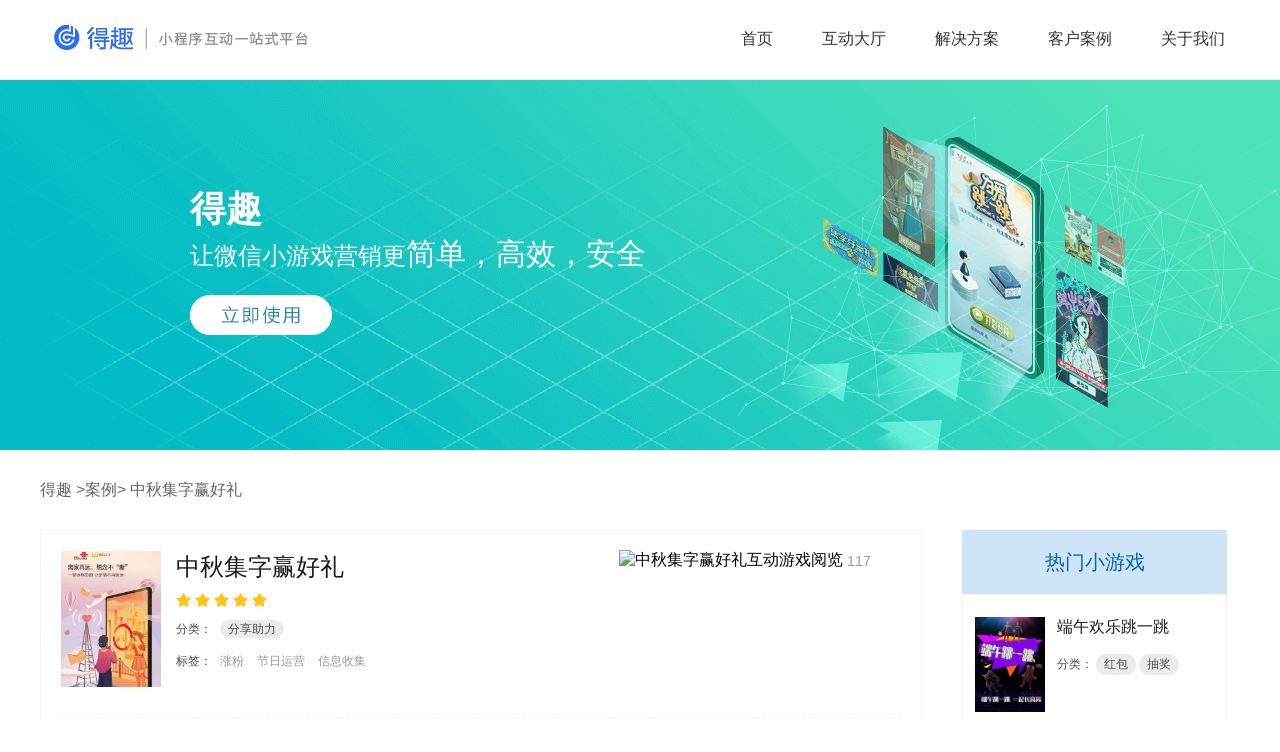

--- FILE ---
content_type: text/html;charset=UTF-8
request_url: http://game.weijuju.com/case_detail.html?id=111198&type=16
body_size: 5572
content:












<!DOCTYPE html>
<html>
<head>
    <meta charset="utf-8"/>
    <meta name="description"
          content="得趣,一分钟开发出自己的中秋集字赢好礼小程序游戏,拥有海量微信小程序游戏模板,向企业提供一站式小程序游戏开发解决方案,服务企业,自媒体,传媒,广告等行业和涉猎微信小游戏的个人"/>
    <meta name="keywords" content="中秋集字赢好礼微信游戏,中秋集字赢好礼小程序游戏,中秋集字赢好礼小程序游戏,中秋集字赢好礼小程序游戏开发案例,中秋集字赢好礼小程序游戏开发案例,中秋集字赢好礼小程序游戏开发"/>
    <meta http-equiv="X-UA-Compatible" content="IE=edge"/>
    <title>微信小游戏_中秋集字赢好礼小程序游戏开发_微信小程序游戏</title>
    <link rel="icon" href="http://static.resource.youyu.weijuju.com/image/page/index_qianxi/icon_dequ.png" type="image/x-icon"/>
	<link rel="stylesheet" href="http://static.resource.youyu.weijuju.com//css/page/index/qx_v2/qx_common.css?v=20250607153559" />
    <link rel="stylesheet" href="http://static.resource.youyu.weijuju.com//css/page/index/qx_common.css?v=20250607153559" />
    <link rel="stylesheet" href="http://static.resource.youyu.weijuju.com//css/page/index/qx_anlidetail.css?v=20250607153559" />
    <script type="text/javascript" src="http://static.resource.youyu.weijuju.com//js/plugin/jquery-1.7.2.min.js?v=20250607153559"></script>
    <script type="text/javascript" src="http://static.resource.youyu.weijuju.com//js/plugin/jquery.lazyload.min.js?v=20250607153559"></script>
    <script type="text/javascript" src="http://static.resource.youyu.weijuju.com//js/page/index/index.js?v=20250607153559"></script>
    <style type="text/css">
        .qx-header {
            background: url(http://static.resource.youyu.weijuju.com/image/page/index_qianxi/banner/banner4.png) no-repeat center;
            height: 450px;
        }

    </style>
</head>
<body>
<!--WEB-INFO/template/jsp-->
<div class="qx-header">
    




<div class="header_box">
	<div class="header_wrapper">
		<a href="/" class="logo_link">
			<img src="http://static.resource.youyu.weijuju.com/image/qianxi/v2/index/icons/dequ_wide.png" alt="得趣_微信小游戏_小程序游戏开发_海量微信小程序游戏模板,互动游戏" style="width:unset; top: 19px;left: 31px;">
		</a>
		<div class="header_btn_box">
			<ul>
				<li class="tab_btn tab_btn_index"><a href="/">首页</a></li>
				<li class="tab_btn tab_btn_game"><a href="/list.html">互动大厅</a><div class="tag_hot"></div></li>
				<li class="tab_btn tab_btn_solution"><a href="/solution.html">解决方案</a></li>
				<li class="tab_btn tab_btn_case"><a href="/case.html">客户案例</a></li>
				<li class="tab_btn tab_btn_about"><a href="/qxabout.html">关于我们</a></li>
			</ul>
			
			<a class="login_btn register-btn" style="display: none;"  href="/qxlogin.jsp?isreg=true" rel="nofollow">注册</a>
			<a class="login_btn login-btn" style="display: none;" href="/qxlogin.jsp" rel="nofollow">登陆</a>
			
		</div>
	</div>
</div>
<div style="height:80px;"></div>

    <div class="header-content">
        <div class="header-content-wrap">
            <p class="title" style="font-size:36px;">得趣</p>
            <p><span style="font-size:24px;">让微信小游戏营销更</span><span style="font-size:30px;">简单，高效，安全</span></p>
            <a href="/admin/qx/main.jsp" class="btn-use"></a>
            <!-- <h3 class="sub-title">免费的&nbsp;最懂你的</h3> -->
        </div>
    </div>
</div>

<div class="case_wrap">
    <div class="case_header"><a rel="nofollow" href="/">得趣 &gt; </a><a rel="nofollow" href="allcase.html" class="keyword">案例</a> &gt; 中秋集字赢好礼</div>
    <div class="case_container">
        
        <div class="case_left">
            <div class="case_desc">
                <div class="case_img">
                    <img alt="中秋集字赢好礼微信小游戏" src="http://imgcdn.yy.365huaer.com/2018/8/newgame/466360/b9c2fae1-163b-4852-ac15-4c25a7804777.jpg">
                </div>
                <div class="case_msg">
                    <div class="case_msg_title"><h1>中秋集字赢好礼</h1></div>
                    <div class="case_score">
                    <span>
                        <img alt="中秋集字赢好礼微信游戏推荐" src="http://static.resource.youyu.weijuju.com//image/page/index/lightstar.png">
                    </span>
                        <span>
                         <img alt="中秋集字赢好礼微信游戏推荐" src="http://static.resource.youyu.weijuju.com//image/page/index/lightstar.png">
                    </span>
                        <span>
                         <img alt="中秋集字赢好礼微信游戏推荐" src="http://static.resource.youyu.weijuju.com//image/page/index/lightstar.png">
                    </span>
                        <span>
                         <img alt="中秋集字赢好礼微信游戏推荐" src="http://static.resource.youyu.weijuju.com//image/page/index/lightstar.png">
                    </span>
                        <span>
                         <img alt="中秋集字赢好礼微信游戏推荐" src="http://static.resource.youyu.weijuju.com//image/page/index/lightstar.png">
                    </span>

                    </div>
                    <div class="case_sort">分类：
                    
	                    <span style="background: #ebebeb">分享助力</span>
                    
                    </div>
                    <div class="case_sort">标签：
                    
	                    <span style="color: #999;padding: 0px">涨粉</span>
                    
	                    <span style="color: #999;padding: 0px">节日运营</span>
                    
	                    <span style="color: #999;padding: 0px">信息收集</span>
                    
                    </div>
                </div>
                <div class="num">
                    <img alt="中秋集字赢好礼互动游戏阅览" src="http://xcxtest.weijuju.com/res/yyxiaochengxu//image/seo/view.png">
                    <span id="uv">0</span>
                </div>
            </div>
            <!--  简介  -->
            <div class="instrduction">
                <div class="instrduction_content">
                    <h3>小游戏规则</h3>
                    <p></p><pre style="    white-space: pre-wrap;word-wrap: break-word; color:  #6a6a6a;">1、用户进入游戏会随机得到任意一个字，邀请好友帮助集字获得更多“字”
2、集齐“与沃团圆”四个字即可获得奖品
3、奖品有限先到先得
4、活动期间游戏免费参与 
</pre><p></p>
                </div>
            </div>
            <!-- 预览图 -->
            <div class="preview_img">
                <h3>小游戏预览图</h3>
                <img alt="中秋集字赢好礼微信小程序游戏，H5小游戏预览图" src="http://imgcdn.yy.365huaer.com/2018/8/newgame/466360/b9c2fae1-163b-4852-ac15-4c25a7804777.jpg" style="display: block;margin: 5px auto 0">
            </div>
        </div>
        
        <div class="case_right">
            <div class="case_about">热门小游戏</div>
            <div class="case_top_list">
                <a rel="nofollow" href="/case_detail.html?id=99656">
                    <div class="case_top_item">

                        <div class="case_item_img">
                            <img alt="端午欢乐跳一跳，有娱原创微信营销游戏" src="http://imgcdn.yy.365huaer.com/2018/5/newgame/462093/b7701991-3b34-4dd8-b204-5e23a2d822e3.jpg">
                        </div>
                        <div class="case_item_desc">
                            <div class="case_item_title">端午欢乐跳一跳</div>
                            <div class="case_item_sort">分类：
                                    <span>红包</span>
                                    <span>抽奖</span>
                            </div>
                        </div>

                    </div>
                </a>
                <a rel="nofollow" href="/case_detail.html?id=98684">
                    <div class="case_top_item">

                        <div class="case_item_img">
                            <img alt="弹球赢黄金，玩赚世界杯，有娱原创微信营销游戏" src="http://imgcdn.yy.365huaer.com/2018/5/newgame/247907/6497db2e-0b11-4b5c-a60e-7542c84a8cd3.jpg">
                        </div>
                        <div class="case_item_desc">
                            <div class="case_item_title">弹球赢黄金，玩赚世界杯</div>
                            <div class="case_item_sort">分类：
                                    <span>助力</span>
                                    <span>PK</span>
                            </div>
                        </div>

                    </div>
                </a>
                <a rel="nofollow" href="/case_detail.html?id=96139">
                    <div class="case_top_item">

                        <div class="case_item_img">
                            <img alt="游侠索罗邀你来战，有娱原创微信营销游戏" src="http://static.resource.youyu.weijuju.com//image/page/index/newgame/cover/applet_answer.jpg?v=4">
                        </div>
                        <div class="case_item_desc">
                            <div class="case_item_title">游侠索罗邀你来战</div>
                            <div class="case_item_sort">分类：
                                    <span>小程序</span>
                                    <span>助力</span>
                            </div>
                        </div>

                    </div>
                </a>
                <a rel="nofollow" href="/case_detail.html?id=98958">
                    <div class="case_top_item">

                        <div class="case_item_img">
                            <img alt="《金太阳金店》庆端午，玩“拼字游戏”赢大奖！，有娱原创微信营销游戏" src="http://static.resource.youyu.weijuju.com//image/page/index/newgame/cover/applet_pinzi.jpg?v=4">
                        </div>
                        <div class="case_item_desc">
                            <div class="case_item_title">《金太阳金店》庆端午，玩“拼字游戏”赢大奖！</div>
                            <div class="case_item_sort">分类：
                                    <span>红包</span>
                                    <span>助力</span>
                            </div>
                        </div>

                    </div>
                </a>
                <a rel="nofollow" href="/case_detail.html?id=98385">
                    <div class="case_top_item">

                        <div class="case_item_img">
                            <img alt="《赛菲尔珠宝》端午节豪礼大放送，玩“拼字游戏”赢大奖！，有娱原创微信营销游戏" src="http://static.resource.youyu.weijuju.com//image/page/index/newgame/cover/applet_pinzi.jpg?v=4">
                        </div>
                        <div class="case_item_desc">
                            <div class="case_item_title"></div>
                            <div class="case_item_sort">分类：
                                    <span>红包</span>
                                    <span>分享助力</span>
                            </div>
                        </div>

                    </div>
                </a>
            </div>
        </div>

    </div>
</div>





<div class="scroll" id="scroll"></div>
<div class="main-time">
	<ul class="main-time-content">
		<li>
			<a href="javascript:;"><div class="main-time-num">3</div><span class="main-time-what"><span>倍</span><br><span>故障赔偿</span></span></a>
		</li>
		<li>
			<a href="javascript:;"><div class="main-time-num">7</div><span class="main-time-what"><span>×12小时</span><br><span>售后支持</span></span></a>
		</li>
		<li>
			<a href="javascript:;"><div class="main-time-num">0</div><span class="main-time-what"><span>元</span><br><span>免费试用</span></span></a>
		</li>
		<li>
			<a href="javascript:;"><div class="main-time-num">15</div><span class="main-time-what"><span>家</span><br><span>直属分公司</span></span></a>
		</li>
		<li>
			<a href="javascript:;"><div class="main-time-num">2000+</div><span class="main-time-what"><span>员工</span><br><span>竭诚为您服务</span></span></a>
		</li>
	</ul>
</div>
<div class="footer">
	<div class="huaer_cup" style="height:120px;border-bottom: 1px dashed #e2e2e2;">
		<img style="margin:27px 0;" alt="TMA奖2017年年度最佳移动营销服务平台_金鼠标奖2017年移动营销类金奖_金梧奖2016年年度最佳互动营销工具平台_蒲公英奖2016年年度最佳产品" class="lazy" src="http://static.resource.youyu.weijuju.com//image/market/grey.gif" data-original="http://static.resource.youyu.weijuju.com//image/page/index/cup2.png?v=1" />
	</div>
	<div class="wrap">
	<div class="ftNav">
	    <dl>
	        <dt><i class="i-ft1"></i>产品与服务</dt>
	        <dd><a href="http://youyu.weijuju.com/market/2017/bdspread.jsp" target="_blank" rel="nofollow">有娱·涨粉</a></dd>
	        <dd><a href="http://screen.weijuju.com" target="_blank" rel="nofollow">有娱·现场</a></dd>
	        <dd><a href="http://bar.weijuju.com" target="_blank" rel="nofollow">有娱·酒吧</a></dd>
	    </dl>
	    <dl>
	        <dt><i class="i-ft4"></i>关于公司</dt>
	        <dd><a href="qxabout.html" >公司简介</a></dd>
	        <dd><a href="qxabout.html" >加入我们</a></dd>
	        <dd><a href="qxabout.html" >联系我们</a></dd>
	    </dl>
	    <dl>
	        <dt>
	        	<i class="i-ft4"></i>关注我们
	        </dt>
	        <dd><a href="javascript:void(0);" class="officewx">官方微信</a></dd>
	    </dl>
	    <dl>
	        <dt>
	        	<i class="i-ft4"></i>友情链接
	        </dt>
	        <dd><a href="http://game.weijuju.com" target="_blank">微信游戏</a></dd>
	        <dd><a href="http://game.weijuju.com" target="_blank">微信小游戏</a></dd>
	        <dd><a href="http://game.weijuju.com" target="_blank">微信小程序游戏开发</a></dd>
	    </dl>
	     
	    <dl style="position: absolute; left: -10000px;">
	        <dt>
	        	<i class="i-ft4"></i>网站地图
	        </dt>
	        <dd><a href="http://game.weijuju.com/sitemap.html" target="_blank">网站地图.html</a></dd>
	        <dd><a href="http://game.weijuju.com/sitemap.xml" target="_blank">网站地图.xml</a></dd>
	        <dd><a href="http://game.weijuju.com/sitemap.txt" target="_blank">网站地图.txt</a></dd>
	    </dl>
	    
	    <dl>
	    	<dt></dt>
	    	<dd><a href="http://game.weijuju.com" target="_blank">小程序游戏开发</a></dd>
	        <dd><a href="http://game.weijuju.com" target="_blank">小程序游戏</a></dd>
	    </dl>
	</div>
	<div class="weibo"><img alt="" class="lazy" src="http://static.resource.youyu.weijuju.com//image/market/grey.gif" data-original="http://static.resource.youyu.weijuju.com/image/page/index/weibo.png?v=1"></div>
	<div class="flowerwx" style="display: none;"><img alt="" class="lazy" src="http://static.resource.youyu.weijuju.com//image/market/grey.gif" data-original="http://static.resource.youyu.weijuju.com/image/page/index_qianxi/qxwx.jpg?v=1"></div>
    <div class="footerInfo">
    	<a href="http://wpa.b.qq.com/cgi/wpa.php?ln=1&key=XzgwMDg1MDY5OF80ODgyMDFfODAwODUwNjk4XzJf" id="consult_footer" target="_blank" class="consult">在线咨询</a>
		<div class="phone" style="color:#e84e47;font-size: 29px;background-image:none;">400-6687-567</div>
    	<p>周一至周日9：00-18：00（仅收市话费）</p>
    	<p class="stock_info">股票代码：870597</p>
    </div>
    <p class="mt30">Copyright©2013-2025,Flowers Blossom Co.,ltd.All Rights Reserved.深圳花儿绽放网络科技股份有限公司<span class="mark">|</span>法律声明<br/>
    	<a href="https://beian.miit.gov.cn/">粤ICP备13022279号</a>
    </p>
	<div class="line"></div>
	<div class="copyRight">
	    <p>
	    	<a href="http://www.weijuju.com/" rel="nofollow">微俱聚<span class="mark1">·</span>服务市场</a>
	    	<span class="mark">|</span>
	    	<a href="http://www.wegoom.com/" rel="nofollow">微俱聚<span class="mark1">·</span>微国</a>
	    	<span class="mark">|</span>
	    	<a href="http://youyu.weijuju.com/" rel="nofollow">微俱聚<span class="mark1">·</span>有娱</a>
	    </p>
	</div>
	<div class="ztfwrap">
      <span style="color: rgb(138,138,138);font-size: 15px;margin-right:20px;">投资方</span>
      <a href="http://www.trs.com.cn/" target="_blank" style="margin-right:15;font-size: 15px;" rel="nofollow"><img src="http://xcxtest.weijuju.com/res/yyxiaochengxu//image/index/tzf2.png" alt="获拓尔思A轮融资">（A轮）</a>
      <a href="http://www.aurora-pe.com/cn/index.php" target="_blank" style="font-size: 15px;" rel="nofollow"><img src="http://xcxtest.weijuju.com/res/yyxiaochengxu//image/index/tzf1.png" alt="获晨晖资本B轮融资">（B轮）</a>
  	</div>
	</div>
</div>
<div class="online_layer" style="right: 0px;display:none;">
    <a href="javascript:;" class="float_qq"></a>
    <a class="contact_txt1" id="try_user_btn" target="_blank" href="javascript:;">产品咨询</a>
    <div class="try_use_floatbtn floatbtn">
        <a href="http://wpa.b.qq.com/cgi/wpa.php?ln=1&key=XzgwMDg1MDY5OF80ODgyMDFfODAwODUwNjk4XzJf" id="kefu_shiyong" target="_blank">
        </a>
    </div>
    <a class="contact_txt1" id="contact_pinpai_btn" target="_blank" href="javascript:;">购买咨询</a>
 
    <div class="try_use_floatbtn floatbtn">
        <a href="http://wpa.b.qq.com/cgi/wpa.php?ln=1&key=XzgwMDg1MDY5OF80ODgyMDFfODAwODUwNjk4XzJf" id="kefu_pinpai" target="_blank">
        </a>
    </div>
    <a class="contact_txt1" id="contact_qq_btn" target="_blank" href="javascript:;">渠道合作</a>
 
    <div class="contact_qq_floatbtn floatbtn">
        <a href="http://wpa.b.qq.com/cgi/wpa.php?ln=1&key=XzgwMDgzMTQ1Nl80NzcxNzRfODAwODMxNDU2XzJf" id="kefu_qudao" target="_blank">
        </a>
    </div>
    <a class="contact_txt1" id="contact_daili_btn" target="_blank" href="javascript:;">定制咨询</a>
 
    <div class="contact_daili_floatbtn floatbtn">
        <a href="http://wpa.b.qq.com/cgi/wpa.php?ln=1&key=XzgwMDg1MDY5OF80ODgyMDFfODAwODUwNjk4XzJf" id="kefu_dingzhi" target="_blank">
        </a>
    </div>
    <div class="hotline_num" style="height: 50px;" id="hotline_num_btn">服务热线
        <br />400-6687-567
    </div>
    <div class="qr" id="qr_code">
        <p>微信扫码咨询</p>
        <img src="http://static.resource.youyu.weijuju.com/image/page/index_qianxi/qxwx.jpg">
    </div>
</div>
<!-- WPA Button Begin -->
<!-- <script charset="utf-8" type="text/javascript" src="http://wpa.b.qq.com/cgi/wpa.php?key=XzgwMDA4NjU0N180NzYxNTZfODAwMDg2NTQ3Xw"></script> -->
<!-- WPA Button End -->
<script type="text/javascript" charset="utf-8">
  $(function() {
      $("img.lazy").lazyload({effect: "fadeIn", threshold : 200, skip_invisible : false});
  });
</script>
<script type="text/javascript">
$(function(){
	var $window = $(window);
	$window.on('scroll', revealOnScroll);
	function revealOnScroll(e) {		
		var scrolled = $window.scrollTop();	
		if (scrolled) { 
			$('#scroll').css('opacity', 1) 
		} else { 
			$('#scroll').css('opacity', 0) 
		}
		return false
	}
	$('#scroll').click(function () {
		$("html,body").animate({ scrollTop: 0 }, 200);
	});
	
	$(".officewx").live("mouseenter", function() {
		$(".flowerwx").fadeIn();
	});
	$(".officewx").live("mouseleave", function() {
		$(".flowerwx").fadeOut();
	});
})
</script>
<!-- game.weijuju.com 百度统计代码 -->
<script>
var _hmt = _hmt || [];
(function() {
    /*
  var hm = document.createElement("script");
  hm.src = "https://hm.baidu.com/hm.js?3ba3a44d118f4d2a38464aeab38f6993";
  var s = document.getElementsByTagName("script")[0]; 
  s.parentNode.insertBefore(hm, s);
  */
})();
</script>

<script type="text/javascript">
    window.source = "http://static.resource.youyu.weijuju.com/";
    var domain = "http://youyu.weijuju.com";

    getPV(111198);

    function getPV(actAid){
    	$.ajax({
			contentType: "application/x-www-form-urlencoded; charset=utf-8",
			type: 'post',
			dataType: "json",
			url: domain + "/trace/activitystatis/v1/statis.do",
			data: {"busiPlatform": "2", "busiType": "100000", "busiId": actAid},
			success: function (data) {
				console.log(data);
				if (data.ret == 0) {
					var userVisit = 95784 + Math.ceil(Math.random()*29943);
					if(data.model.statisInfo){
						userVisit = data.model.statisInfo.userJoinPerson;
						if(data.model.statisInfo.userVisit > userVisit){
							userVisit = data.model.statisInfo.userVisit;
						}
					}		
					$("#uv").text(userVisit);
				}else{
					console.log(data.msg);
				};
			},
			error: function () {
				console.log("error");
				return 0;
			}
		});
    }
</script>
</body>
</html>

--- FILE ---
content_type: text/css
request_url: http://static.resource.youyu.weijuju.com//css/page/index/qx_v2/qx_common.css?v=20250607153559
body_size: 7676
content:
@charset "utf-8";html,body{width:100%;height:100%}body,div,dl,dt,dd,ul,ol,li,h1,h2,h3,h4,h5,h6,pre,form,fieldset,input,textarea,p,blockquote,th,td{padding:0;margin:0;font-family:微软雅黑,宋体,Arial,sans-serif}table{border-collapse:collapse;border-spacing:0}fieldset,img{border:0}address,caption,cite,code,dfn,em,strong,th,var{font-weight:normal;font-style:normal}ol,ul{list-style:none}caption,th{text-align:left}h1,h2,h3,h4,h5,h6{font-weight:normal;font-size:100%}q:before,q:after{content:''}abbr,acronym{border:0}a{color:#666;text-decoration:none}body{background:#Fff}.topBar{height:17px;line-height:14px;background:#f0f0f0;padding:9px 0;color:#ddd}.hide{display:none}.flex{display:-webkit-box;display:-webkit-flex;display:flex}.fn-clear:after{visibility:hidden;display:block;font-size:0;content:" ";clear:both;height:0}.fn-clear{zoom:1}.wrap{position:relative;width:1200px;margin:0 auto}.tLeft{float:left}.tRight{float:right}.fl{float:left}.fr{float:right}.abs-cover{position:absolute;top:0;left:0;width:100%;height:100%;z-index:1}.btn-primary{color:#fff;background:#fb4a42}.qx-header{position:relative;min-width:1200px}.banner{position:relative}.banner_main{width:100%;height:450px;position:relative;overflow:hidden;z-index:10100}.banner_main ul{position:absolute;left:0;top:0}.banner *{width:100%;position:relative}.banner_main li{height:450px;float:left}.banner_main a.br{display:block;width:100%;height:100%}.banner_main img{width:100%;height:100%}.indexSlide .hd{overflow:hidden;position:absolute;left:55%;bottom:35px;height:18px;padding:0 5px;margin-left:-100px;text-align:center;border-radius:10px;background:#938ba2;z-index:1000;opacity:.7}.banner_page{height:18px;bottom:15px;padding:3px;left:50%;margin-left:-60px;background:#b4b1bc;z-index:11000;opacity:.7;text-align:center;border-radius:10px;position:absolute}.banner_page li{width:10px;height:10px;background:#Fff;margin:0 4px;float:left;cursor:pointer;border-radius:50%;margin-top:4px}.banner_page li.cur{background:#0b6fa3;border:0}.userBanner{position:relative;width:100%}#slide{width:1110px;height:100px;margin:20px auto;position:relative;overflow:hidden;border:1px solid #ddd;z-index:1000;background:#fff}#slide:hover{box-shadow:1px 1px 11px #ddd}#btnLeft{width:20px;height:100px;right:12px;top:53px;background:url(../../../../image/page/index/sprite.png?v=11) no-repeat -330px -32px;position:absolute;z-index:2}#btnRight{width:20px;height:100px;left:9px;top:53px;background:url(../../../../image/page/index/sprite.png?v=11) no-repeat -300px -30px;position:absolute;z-index:2}#slide ul{position:absolute;left:0;top:0;height:100px;width:11930px;transition:left 1s;-moz-transition:left 1s;-webkit-transition:left 1s;-o-transition:left 1s}#slide ul li{padding-top:15px;width:1110px;height:100px;overflow:hidden;float:left}#slide .ico{width:800px;height:20px;overflow:hidden;text-align:center;position:absolute;left:-10000px;bottom:10px;z-index:1}#slide .ico .active{background:0}#slide .ico a{display:inline-block;width:10px;height:10px;background:0;margin:0 5px}.tab-pic{width:222px;position:relative;float:left;height:100px;border:0}.banner_main,.banner_main ul,.banner_main li{height:100%}.banner_main,.banner_main li{background-repeat:no-repeat;background-size:cover}.page-banner-box{position:absolute;left:0;top:0;width:100%;height:100%;z-index:0}.page-navigation-box{position:relative;height:98px;width:100%;background:transparent;border-bottom:2px solid #3e649b;z-index:1;color:#fff}.page-navigation-box .page-navigation{position:absolute;width:100%;top:0}.page-navigation-box .navigation{margin:0 auto;width:1200px;height:100px}.page-navigation-box .nav-logo{padding:5px 0;float:left}.page-navigation-box .nav-logo img{width:150px}.page-navigation-box .nav-tab{float:left;margin-right:60px}.page-navigation-box .nav-tab .tab-btn{display:inline-block;height:98px;width:83px;line-height:100px;font-size:16px;color:#fff;text-align:center}.page-navigation-box .nav-tab .tab-btn.cur{color:#f73e34}.page-navigation-box .nav-useFree{float:right;position:relative;padding:31px 0}.page-navigation-box .nav-useFree .useFree-btn{width:140px;height:33.8px;line-height:33.8px;font-size:18px;padding:0;text-align:center;border:1.6px solid #fff;background-color:#fff;border-radius:18.5px;color:#000}.page-navigation-box .nav-useFree .login-btn{width:140px;height:33.8px;line-height:33.8px;font-size:18px;padding:0;text-align:center;margin-right:5px;border:1.6px solid #fff;background-color:transparent;color:#fff;border-radius:18.5px}.title-adorn{width:110px;height:19px;background:url(../../../../image/page/index_qianxi/icon-adorn.png) no-repeat;background-size:100% 100%;margin:10px auto 0}#scroll{background-image:url(../../../../image/page/index_qianxi/scrollUp1.png);width:44px;height:44px;background-size:100% 100%;position:fixed;bottom:100px;right:40px;z-index:10000;cursor:pointer;opacity:0}#scroll:hover{background-image:url(../../../../image/page/index_qianxi/scrollUp2.png)}.footer{min-width:1200px;position:relative;margin-top:0;background-color:#333;text-align:center;font-family:"Microsoft YaHei";min-width:1200px;min-height:300px}.footer .mt30{margin-top:10px;color:#8a8a8a;text-align:left;height:80px;line-height:30px;font-size:13px}.footer dd{height:27px;line-height:27px}.ftNav{display:inline-block;width:910px;margin-left:-400px;margin-top:30px}.ftNav dl{float:left;margin:0 25px;text-align:left;padding-left:30px}.ftNav dl dt{position:relative;height:16px;padding:13px 0;font-size:14px;color:#FFF;line-height:16px}.line{border-bottom:1px solid #484848;height:1px;overflow:hidden}.copyRight{margin:0 auto;padding:40px 0;color:#7e7e7e}.ftNav dd a{color:#8d8d8d;font-size:13px}.flowerwx{position:absolute;display:none;width:150px;height:150px;left:350px;top:14px}.flowerwx img{width:100%;height:auto}.weibo{position:absolute;display:none;width:92px;height:92px;right:605px;top:66px;padding:4px;background:#fff}.weibo img{width:100%;height:auto}.consult{display:inline-block;width:120px;height:40px;text-align:center;line-height:40px;background:#ef8720;color:#fff;border-radius:5px;margin-top:20px;margin-left:94px;border:1px solid #915e29}.consult:hover{background:#ff912e;transition:all .4s ease 0}.footerInfo{text-align:right;position:absolute;width:300px;height:260px;right:0;top:10px}.footer .phone{width:260px;height:50px;position:relative;background:url(../../../../image/page/index/sprite.png?v=11) no-repeat;background-position:72px -181px;margin-left:39px;margin-top:15px}.footerInfo p{color:#9b9b9b;font-size:13px}.footerInfo p.stock_info{color:#ff1244;font-size:14px;margin-top:42px}.mark{display:inline-block;padding:0 13px}.mark1{display:inline-block;padding:0 5px}.copyRight a{color:#8a8a8a;font-size:15px}.video-content1{background:none repeat scroll 0 0 #000;height:400px;left:50%;opacity:1;margin-left:-450px;position:fixed;top:50%;margin-top:-300px;width:900px;z-index:39990;display:none}.close-video{background:url("../../../../image/page/index/closevedio.jpg") repeat scroll 0 33px rgba(0,0,0,0);display:block;position:absolute;z-index:39999;top:0;right:-50px;width:32px;height:32px;cursor:pointer}.ztfwrap{padding-top:0;padding-bottom:30px}.ztfwrap img{vertical-align:middle}.main-time{min-width:1200px;border-bottom:1px dashed #e2e2e2;padding-top:35px;background-color:#333;min-width:1200px}.main-time-content{position:relative;height:85px;width:960px;margin:auto}.main-time-content li{min-width:178px;float:left}.main-time-content li a{display:block;color:#fff;margin-left:20px;-webkit-transition:color .3s;-moz-transition:color .3s;-o-transition:color .3s;-ms-transition:color .3s;transition:color .3s}.main-time-num{float:left;line-height:43px;font-size:43px;margin-right:5px}.main-time-what{float:left;font-size:15px;line-height:20px}.online_layer{position:fixed;width:110px;height:400px;right:-120px;top:204px;z-index:20000;color:#fff;background:url(../../../../image/page/index/online_layer_4.png?v=12) no-repeat;text-align:center;font-size:13px;padding-top:5px;background-position:-5px 0}.float_qq{background:url(../../../../image/page/index/online_tab_2.png) no-repeat;display:block;position:absolute;width:34px;height:188px;background-position:-50px 0;left:-31px;top:0}.online_layer .active{background-position:-9px 0}.online_layer a{color:#fff}.online_layer .floatbtn{margin-bottom:9px}.online_layer .floatbtn a{width:92px;height:22px;display:block;margin:0 auto;background:url("[data-uri]")}.online_layer .contact_txt1{font-size:13px;text-align:center;line-height:20px;display:block}.online_layer .hotline_num{margin-top:15px}.online_layer .qr{text-align:center;margin:0 auto}.online_layer .qr img{display:block;margin:2px auto;width:90px}.header_box{position:fixed;background:#fff;left:0;top:0;width:100%;height:80px;border-bottom:2px solid #fff;box-sizing:border-box;z-index:1030;border-bottom:1px solid #ededed}.header_box .header_wrapper{height:100%;width:1240px;margin:0 auto}.header_wrapper .logo_link{float:left;width:182px;height:34px;position:relative}.header_wrapper .logo_link img{position:absolute;top:-18px;width:100%}.header_wrapper .header_btn_box{line-height:78px;float:right;color:#686868;font-size:16px;margin-left:4px}.header_wrapper .header_btn_box ul{display:inline-block;margin:0}.header_wrapper .header_btn_box li.tab_btn{line-height:78px;display:inline-block;position:relative;display:inline-block;height:80px;margin-right:25px;box-sizing:border-box}.header_wrapper .header_btn_box li a{display:inline-block;padding:0 10px;height:100%;color:#333}.header_wrapper .header_btn_box li.tab_btn_serve>a:after{content:"";display:inline-block;margin-left:4px;vertical-align:2px;width:10px;height:6px;background:url(../../image/index_new/icon/arrow_5.png);transition:all .3s ease-in-out;-webkit-transition:all .3s ease-in-out}.header_wrapper .header_btn_box li.tab_btn:hover>a{color:#2588fc}.header_wrapper .header_btn_box li.tab_btn_serve:hover>a:after{transform:rotate(180deg);background:url(../../image/index_new/icon/arrow_6.png)}.header_wrapper .header_btn_box .tab_btn .tag_hot{position:absolute;right:-20px;top:12px;width:35px;height:22px}.header_wrapper .header_btn_box .tab_btn .nav_dropdown{position:fixed;z-index:10;left:0;right:0;top:80px;background:rgba(255,255,255,0.98);line-height:1.2;box-shadow:0 3px 8px 0 rgba(0,0,0,0.1);cursor:auto;height:0;overflow:hidden;transition:height .3s ease-in-out;-webkit-transition:height .3s ease-in-out}.header_wrapper .header_btn_box .tab_btn:hover .nav_dropdown{display:block;border-top:1px solid #e5e5e5;height:200px}.header_wrapper .header_btn_box .tab_btn .nav_dropdown_list{overflow:hidden;justify-content:center;align-items:center;height:194px}.header_wrapper .header_btn_box .tab_btn .nav_dropdown_item{display:block;overflow:hidden;border-radius:4px;-webkit-border-radius:4px;box-sizing:border-box;vertical-align:middle;width:195px;height:66px;line-height:66px;text-align:center;font-size:16px;color:#535353;transition:background .1s ease-in-out;-webkit-transition:background .1s ease-in-out}.header_wrapper .header_btn_box .tab_btn .spacer{height:6px;display:block;width:100%;background:#57fff9;background:-webkit-linear-gradient(to left,#a661ff,#57fff9);background:linear-gradient(to left,#a661ff,#57fff9)}.header_wrapper .header_btn_box .tab_btn .nav_dropdown_item:hover{background-color:#f8f8f8}.header_wrapper .header_btn_box .tab_btn .nav_dropdown_item .nav_dropdown_dot{width:12px;height:12px;display:inline-block;margin-right:12px;border-radius:50%;-webkit-border-radius:50%}.header_wrapper .header_btn_box .login_btn{display:inline-block;width:120px;height:30px;line-height:30px;font-size:14px;padding:0;text-align:center;border:1px solid #2671fb;background-color:#2671fb;color:#fff;border-radius:20px}.header_wrapper .header_btn_box .login_btn.login-btn{background-color:#fff;border:1px solid #dcdcdc;color:#7d7d7d;width:80px;margin-left:15px}.header_wrapper .header_btn_box .login_btn.login-btn:hover{border:1px solid #999;background:#f5f5f5;color:#333}.header_wrapper .header_btn_box .meeting_intro_nav{position:absolute;left:-30px;top:90px;width:610px;height:190px;background:#fff;z-index:100000;box-shadow:0 0 5px rgba(0,0,0,.1);padding:20px 0;box-sizing:border-box;display:none;-webkit-animation:shownav .5s forwards}.header_wrapper .header_btn_box .tab_btn_intro:hover .meeting_intro_nav{display:block}.header_wrapper .header_btn_box .meeting_intro_nav:before{content:'';display:block;width:12px;height:7px;position:absolute;left:50px;top:-8px;z-index:99}.header_wrapper .header_btn_box .meeting_intro_nav:after{content:'';display:block;position:absolute;width:100px;height:30px;top:-30px;left:0}.header_wrapper .header_btn_box .meeting_intro_nav dl{float:left;margin:0;padding:0;font-size:14px;color:#666;width:150px;line-height:30px;border-right:1px solid #e1e1e1}.header_wrapper .header_btn_box .meeting_intro_nav dl:last-child{border:0}.header_wrapper .header_btn_box .meeting_intro_nav dl dt{font-weight:bold;height:30px;text-align:left;padding-left:30px;cursor:default;font-size:16px}.header_wrapper .header_btn_box .meeting_intro_nav dl dt img{vertical-align:text-top;margin-right:2px;margin-top:1px}.header_wrapper .header_btn_box .meeting_intro_nav dl a{color:#666}.header_wrapper .header_btn_box .meeting_intro_nav dl dd{padding:0;margin:0;height:30px;position:relative;text-align:left}.header_wrapper .header_btn_box .meeting_intro_nav dl dd a{position:relative;color:#666;padding-left:30px}.header_wrapper .header_btn_box .meeting_intro_nav dl dd a:hover{color:#ff6f69}.header_wrapper .header_btn_box .meeting_intro_nav dl a.new:after{content:'';display:block;width:28px;height:15px;position:absolute;right:-32px;top:-8px}.header_wrapper .header_btn_box .meeting_intro_nav dl a.hot:after{content:'';display:block;width:28px;height:15px;position:absolute;right:-32px;top:-8px}.user_info{position:relative;display:inline-block;box-sizing:border-box;float:right;margin-top:20px;margin-left:15px;height:60px}.user_info .user_info_btn{width:38px;height:38px;display:block;background-image:url(../../image/index_new/icon/login.png);background-repeat:no-repeat;-webkit-background-size:cover;background-size:cover}.user_info .user_info_box{display:none;top:50px;left:-52px;background:#fff;position:absolute;width:140px;line-height:30px;text-align:center;font-size:14px;padding:6px;box-sizing:border-box;border-radius:2px;box-shadow:0 1px 4px 0 rgba(0,0,0,0.4);border:1px solid rgba(0,0,0,0.1);z-index:10000;transition:all .3s ease-in-out;-webkit-transition:all .3s ease-in-out}.user_info:hover .user_info_box{display:block}.user_info .user_info_box:before{content:'';width:0;height:0;position:absolute;left:64px;border:6px solid #fff;border-color:transparent transparent rgba(0,0,0,0.1) transparent;top:-12px}.user_info .user_info_box:after{content:'';width:0;height:0;position:absolute;left:66px;border:4px solid #fff;border-color:transparent transparent #fff transparent;top:-8px}.user_info .user_info_box .nick_name{border-bottom:1px solid rgba(0,0,0,0.1);overflow:hidden;text-overflow:ellipsis;white-space:nowrap}.user_info .user_info_box .new_logout{display:block}.swiper-container-horizontal>.swiper-pagination-bullets{bottom:70px}.banner_new{position:relative}.banner_new .swiper-pagination-bullet{width:50px;height:8px;border-radius:4px;background:rgba(255,255,255,0.9)}.banner_new .swiper-pagination-bullet-active{background:#fff}.banner_new .swiper-container{width:100%;height:450px}.banner_new.swiper-container{height:600px}.banner_new .banner_bg{width:100%;height:100%;background-repeat:no-repeat;background-position:center;-webkit-background-size:auto 100%;background-size:auto 100%;cursor:pointer}.banner_new .banner_bg>a{display:block;width:100%;height:450px;position:absolute;left:0;top:0;z-index:100000}@-webkit-keyframes shownav{from{top:50px;opacity:0}to{top:90px;opacity:1}}@keyframes shownav{from{top:50px;opacity:0}to{top:90px;opacity:1}}.module{width:100%;background:#fff;color:#333;font-size:14px}.module em{font-weight:bold}.module .wrapper{position:relative;width:1240px;margin:0 auto}.module .btn{position:relative;display:block;margin:40px auto 0;width:180px;height:42px;line-height:40px;border:2px solid #2671fb;border-radius:5px;text-align:center;box-sizing:border-box;padding-right:12px;font-weight:normal}.module .btn.btn_block{background:#2c72f7;color:#fff}.module .btn .arrow{position:absolute;left:50%;top:50%;margin-top:-4px;display:inline-block;margin-left:26px}.module .btn .arrow:after{content:"";display:block;width:7px;height:10px;background-image:url(../../../../image/index_new/icon/icon_arrow1.png)}.module .btn.btn_block .arrow:after{background-image:url(../../../../image/index_new/icon/icon_arrow3.png)}.module .btn .arrow.floatAni:after{animation:arrow .8s linear infinite alternate;-webkit-animation:arrow .8s linear infinite alternate}.module.bg2{background:#fafafa}@-webkit-keyframes ballCircle{0%{-webkit-transform:scale(0);transform:scale(0);opacity:1}100%{-webkit-transform:scale(1);transform:scale(1);opacity:0}}@keyframes ballCircle{0%{-webkit-transform:scale(0);transform:scale(0);opacity:1}100%{-webkit-transform:scale(1);transform:scale(1);opacity:0}}@keyframes arrow{0%{margin-left:0}100%{margin-left:10px}}@-webkit-keyframes arrow{0%{margin-left:0}100%{margin-left:10px}}#activityGuide{width:114.8px;height:113.39px;position:fixed;right:0;top:63%;z-index:50;background-image:url(../../../../image/qianxi/v2/index/icons/activity_guide.png);border-radius:50%;background-size:100% 100%}.guideQRCode{width:180px;height:191px;position:absolute;right:120px;top:-45px;background-color:white;border-radius:8px;box-shadow:#cbcbcb 0px 2px 2px;padding:7px;display:none}.guideQRCode p:first-child{font-weight:bold;font-size:14px;margin:6px 0}.guideQRCode p:nth-child(2){font-size:14px}.guide_qrcode{text-align:center}.guideQRCode img{max-width:94px;border-radius:5px;box-shadow:0 0 10px #ccc;margin-top:15px;right:172px;top:1px}@keyframes dotmove{0%{transform:rotate(0)}100%{transform:rotate(360deg)}}.move_dot{position:absolute;top:18px;left:57px;width:12px;transform-origin:0 40px;animation:dotmove 2.5s infinite linear;z-index:145}

--- FILE ---
content_type: text/css
request_url: http://static.resource.youyu.weijuju.com//css/page/index/qx_anlidetail.css?v=20250607153559
body_size: 951
content:
.header-content{position:relative;height:120px;color:#fff;width:1200px;margin:0 auto}.header-content-wrap{padding:105px 0 125px 150px}.header-content .btn-use{display:inline-block;width:142px;height:40px;margin-top:20px;background:url(../../../image/page/index_qianxi/func-btn-use.png) no-repeat;background-size:100% 100%;border:0}.header-content .title{font-size:42px;font-weight:bold}.page-navigation-box{border-bottom:2px solid #66dec1}.page-navigation-box .nav-tab .anli-nav{border-bottom:2px solid #fff}.case_wrap{width:100%}.case_header,.case_container{width:1200px;margin:0 auto;display:flex;display:-webkit-flex}.case_header span{border-left:2px solid #3091f2;padding-left:20px;font-size:16px;height:25px;display:inline-block;margin-top:28px}.case_left{padding:20px;border:1px solid #f4f4f4;width:840px;margin-right:40px;margin-bottom:40px}.case_header{height:80px;line-height:80px;color:#666}.case_desc{display:flex;display:-webkit-flex;padding-bottom:26px;border-bottom:1px dashed #f4f4f4;margin-bottom:50px;position:relative}.case_img img{width:100px;margin-right:15px}.case_msg_title{font-size:24px;color:#1a1a1a}.case_item_title h1{font-size:24px;color:#1a1a1a;font-family:'SourceHanSansCN Normal'}.case_score{margin:10px 0}.instrduction{display:flex;display:-webkit-flex}.instrduction p{font-size:16px;color:#6a6a6a;line-height:26px}.instrduction_content{width:600px}.instrduction_content h3{color:#1a1a1a;font-size:20px;margin-bottom:30px}.instrduction_content h3:before,.preview_img h3:before{content:"";width:3px;height:18px;background-color:#3091f2;margin-right:10px;display:inline-block;vertical-align:top;margin-top:5px}.instrduction_img{margin-left:50px}.instrduction_img img{width:180px;height:180px}.instrduction_img div{text-align:center;font-size:16px;color:#1a1a1a}.preview_img h3{font-family:'SourceHanSansCN Normal';margin-bottom:30px;font-size:20px;color:#1a1a1a}.preview_img img{width:270px;margin-right:5px}.case_right{width:265px}.case_about{height:64px;line-height:64px;text-align:center;background:#cfe4f9;font-size:20px;color:#0268a8}.case_top_list{border:1px solid #f4f4f4}.case_top_item{display:flex;display:-webkit-flex;padding-bottom:16px;margin:22px 12px;border-bottom:1px dashed #f4f4f4}.case_top_list a:last-child .case_top_item{border-bottom:inherit}.case_item_img img{width:70px;margin-right:12px}.case_item_title{margin-bottom:16px;font-size:16px;color:#1a1a1a}.case_item_sort{font-size:12px;color:#4d4d4d}.case_item_sort span{padding:2px 8px;background:#ebebeb;border-radius:25px;display:inline-block}.case_sort{font-family:'SourceHanSansCN ExtraLight';font-size:12px;color:#4d4d4d;margin-bottom:15px}.case_sort span{padding:2px 8px;margin:0 5px;border-radius:25px}.num{position:absolute;right:30px}.num img{position:relative;top:-1px;width:20px;height:20px;vertical-align:middle}.num span{font-size:14px;color:#9b9b9b}.instrduction_content pre{margin-bottom:30px}

--- FILE ---
content_type: application/javascript
request_url: http://static.resource.youyu.weijuju.com//js/page/index/index.js?v=20250607153559
body_size: 2455
content:
jQuery.cookie=function(h,f,g){if(arguments.length>1&&String(f)!=="[object Object]"){g=jQuery.extend({},g);if(f===null||f===void 0){g.expires=-1}if(typeof g.expires==="number"){var i=g.expires,j=g.expires=new Date;j.setDate(j.getDate()+i)}f=String(f);return document.cookie=[encodeURIComponent(h),"=",g.raw?f:encodeURIComponent(f),g.expires?"; expires="+g.expires.toUTCString():"",g.path?"; path="+g.path:"",g.domain?"; domain="+g.domain:"",g.secure?"; secure":""].join("")}g=f||{};j=g.raw?function(b){return b}:decodeURIComponent;return(i=RegExp("(?:^|; )"+encodeURIComponent(h)+"=([^;]*)").exec(document.cookie))?j(i[1]):null};(function(a){a.deparam=function(e,b){var d={},c={"true":!0,"false":!1,"null":null};a.each(e.replace(/\+/g," ").split("&"),function(h,o){var g=o.split("="),n=decodeURIComponent(g[0]),f,m=d,k=0,p=n.split("]["),l=p.length-1;if(/\[/.test(p[0])&&/\]$/.test(p[l])){p[l]=p[l].replace(/\]$/,"");p=p.shift().split("[").concat(p);l=p.length-1}else{l=0}if(g.length===2){f=decodeURIComponent(g[1]);if(b){f=f&&!isNaN(f)?+f:f==="undefined"?undefined:c[f]!==undefined?c[f]:f}if(l){for(;k<=l;k++){n=p[k]===""?m.length:p[k];m=m[n]=k<l?m[n]||(p[k+1]&&isNaN(p[k+1])?{}:[]):f}}else{if(a.isArray(d[n])){d[n].push(f)}else{if(d[n]!==undefined){d[n]=[d[n],f]}else{d[n]=f}}}}else{if(n){d[n]=b?undefined:""}}});return d}})(window.Zepto||window.jQuery);$(function(){var l=$(".banner_main");var g=l.find("ul");var b=$(".banner_page");var h=new Banner(g,b);h.auto();h.hand();var g=$(".noticeBox");var f=g.find("ul");var a=$(".tab_page");var i=new Banner(f,a);i.auto();i.hand();var d=$(".banner_main5");var c=d.find("ul");var j=$(".banner_page5");var e=new Banner(c,j);e.auto();e.hand();function k(){var m=$(window).width()}k();$(window).resize(function(){k()});$(".loginPlat").click(function(){$(".login").click()});$(".topAd .close").click(function(){$(".topAd").hide()})});function Banner(c,a){this.banner_main=c;this.banner_page=a;this.banner_main_li=this.banner_main.find("li");this.banner_page_li=this.banner_page.find("li");this.bannerLiLength=this.banner_main_li.length;this.currentIndex=0;var b=this;this.banner_main.css({width:function(){return b.bannerLiLength*100+"%"}});this.bannerWidth=this.banner_main.width();this.banner_main_li.css({width:function(){return b.bannerWidth/b.bannerLiLength}});this.banner_page.css({width:function(){return(12+b.bannerLiLength*18)+"px"},"margin-left":function(){return -(12+b.bannerLiLength*18)/2+"px"}});this.banner_page_li.eq(b.currentIndex).addClass("cur");this.timer;this.bannerStop;$(window).resize(function(){b.bannerWidth=b.banner_main.width()})}Banner.prototype.auto=function(){var a=this;this.timer=setInterval(function(){if(a.bannerStop||a.bannerLiLength===1){clearInterval(a.timer);return}a.currentIndex++;if(a.currentIndex==a.bannerLiLength){a.currentIndex=0}a.banner_page_li.removeClass("cur").eq(a.currentIndex).addClass("cur");a.banner_main.animate({left:"-=100%"},function(){if(!a.currentIndex){$(this).css("left",0);a.banner_main_li.first().css("left",0);a.banner_main_li.eq(1).css("left","auto")}else{if(a.currentIndex==a.bannerLiLength-1){a.banner_main_li.first().css("left",a.bannerWidth)}}})},5000)};Banner.prototype.hand=function(){var a=this;this.banner_page_li.hover(function(){a.bannerStop=true;clearInterval(a.timer);if($(this).is(".cur")){return}a.banner_page_li.filter(".cur").removeClass("cur");$(this).addClass("cur");var b=$(this).index();if(b==0||b==1){a.banner_main_li.first().css("left",0);a.banner_main_li.eq(1).css("left","auto")}a.currentIndex=b;a.banner_main.stop().animate({left:"-"+b*100+"%"},function(){if(a.currentIndex>=a.bannerLiLength-1){a.banner_main_li.first().css("left",a.bannerWidth);a.banner_main_li.eq(1).css("left",a.bannerWidth)}})},function(){a.bannerStop=false;a.auto()})};$(function(){$(".tabBox .item li .tabImg").live("mouseenter",function(){$(this).closest("li").find(".qrcode").animate({left:0},300)});$(".tabBox .item li").live("mouseleave",function(){$(this).find(".qrcode").animate({left:321},300)});$(".indexNav span").bind("click",function(){$(".dropBox").toggle()});$(".sinawb").live("mouseenter",function(){$(".weibo").fadeIn()});$(".sinawb").live("mouseleave",function(){$(".weibo").fadeOut()});$(".officewx").live("mouseenter",function(){$(".flowerwx").fadeIn()});$(".officewx").live("mouseleave",function(){$(".flowerwx").fadeOut()});$(".message").bind("mouseenter",function(){var a=$(this);var b=a.closest("li").index();$(".recommend .i_qf").eq(b).show()});$(".message").bind("mouseleave",function(){var a=$(this);var b=a.closest("li").index();$(".recommend .i_qf").eq(b).hide()});$(".topBar .txt").bind("click",function(){$(".topBar .txt").toggleClass("hover1")});$(".online_layer .float_qq ").bind("click",function(){if($(this).is(".active")){$(this).removeClass("active");$(".online_layer").animate({right:0})}else{$(this).addClass("active");$(".online_layer").animate({right:-109})}});$(".dingzhi_online_layer .trigger").bind("click",function(){if($(this).is(".active")){$(this).removeClass("active");$(".dingzhi_online_layer").animate({right:-120})}else{$(this).addClass("active");$(".dingzhi_online_layer").animate({right:0})}})});$(function(){$(window).scroll(function(){if($(window).scrollTop()>300){$(".back-to-top").fadeIn(1500)}else{$(".back-to-top").fadeOut(1500)}});$(".back-to-top").click(function(){$("body,html").animate({scrollTop:0},300);return false});$(".setNewGame").on("click",function(){if(window.isQianxiLogin){alert("该游戏将在近期上线呢，敬请期待！")}else{alert("创建活动失败，请联系客服处理。")}return})});$(function(){if(document.referrer){var c=["baidu","135editor","toutiao","sogou","so.com"];var h=$.cookie("from_referrer")||"";if(!h){for(var g=0;g<c.length;g++){if(document.referrer.indexOf(c[g])!=-1){h=c[g];var j=document.location.search.substr(1);var d=$.deparam(j);var b=d.utm_source||h;b=b.replace(".","_");var e=d.utm||"";var f=d.utm_campaign||"";var a=d.utm_medium||"";h=b+"."+e+"."+f+"."+a;break}}}if(!h){h="direct.";h=h+document.referrer.substr(0,50).replace(/\./g,"_")+".."}if(h){$.cookie("from_referrer",h,{path:"/",expires:30})}}});$(function(){var a=$(".gameNav li");for(var b=0;b<a.length;b++){var c=$(".gameNav");a[b].onclick=(function(d){return function(){$(".gameNav li").removeClass("active");$(".gameNav li").eq(d).addClass("active");$(".gamelistWrap .gamelist").fadeOut(200);var e=$(".gamelistWrap .gamelist").eq(d).delay(200).fadeIn()}})(b)}});$.fn.extend({animateCss:function(b,c){var c=c?c:function(){};var a="webkitAnimationEnd mozAnimationEnd MSAnimationEnd oanimationend animationend";this.addClass("animated "+b).one(a,function(){$(this).removeClass("animated "+b);c()});return this}});